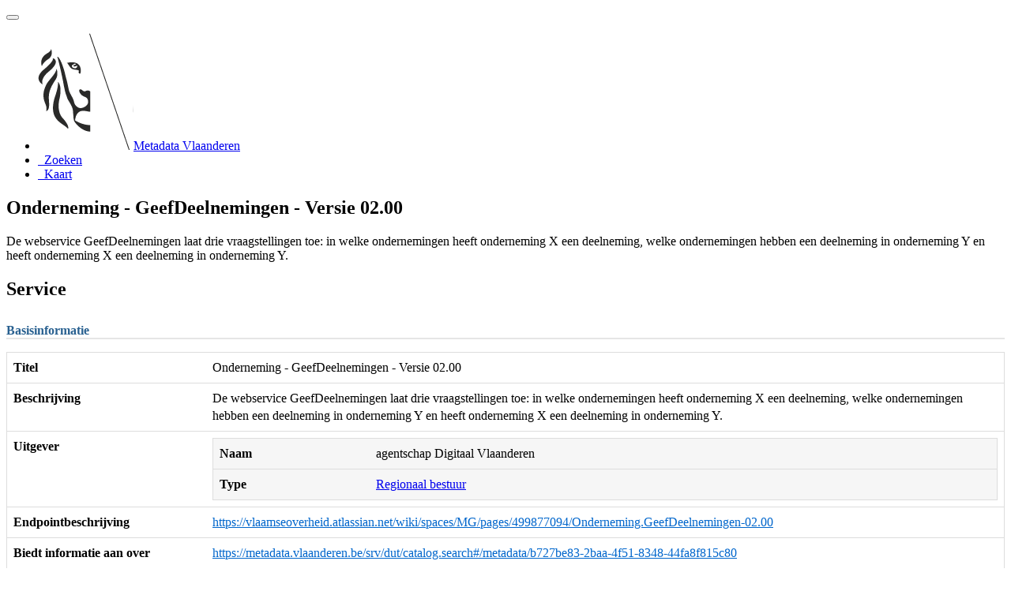

--- FILE ---
content_type: text/html;charset=utf-8
request_url: https://metadata.vlaanderen.be/srv/api/records/d8e5b97e-9801-4ba8-9649-06b0a9b5622b?language=dut
body_size: 4324
content:
<!DOCTYPE html
  SYSTEM "html">
<html ng-app="gn_search_default" lang="" id="ng-app">
   <head>
      <title>Onderneming - GeefDeelnemingen - Versie 02.00</title>
      <base href="https://metadata.vlaanderen.be/srv/eng/catalog.search"></base>
      <meta charset="utf-8"></meta>
      <link rel="alternate" hreflang="nl"
            href="https://metadata.vlaanderen.be/srv/api/records/d8e5b97e-9801-4ba8-9649-06b0a9b5622b?language=nl"></link>
      <meta name="viewport" content="initial-scale=1.0"></meta>
      <meta name="apple-mobile-web-app-capable" content="yes"></meta>
      <meta name="description"
            content="De webservice GeefDeelnemingen laat drie vraagstellingen toe: in welke ondernemingen heeft onderneming X een deelneming, welke ondernemingen hebben een deelneming in onderneming Y en heeft onderneming X een deelneming in onderneming Y. Deze catalogus bevat datasets ontsloten door agentschap Digitaal Vlaanderen"></meta>
      <meta name="keywords" content=""></meta>
      <meta property="og:title" content="Onderneming - GeefDeelnemingen - Versie 02.00"></meta>
      <meta property="og:description"
            content="De webservice GeefDeelnemingen laat drie vraagstellingen toe: in welke ondernemingen heeft onderneming X een deelneming, welke ondernemingen hebben een deelneming in onderneming Y en heeft onderneming X een deelneming in onderneming Y. Deze catalogus bevat datasets ontsloten door agentschap Digitaal Vlaanderen"></meta>
      <meta property="og:site_name" content="Metadata Vlaanderen"></meta>
      <meta property="og:image" content=""></meta>
      <meta name="twitter:card" content="summary"></meta>
      <meta name="twitter:image" content=""></meta>
      <meta name="twitter:title" content="Onderneming - GeefDeelnemingen - Versie 02.00"></meta>
      <meta name="twitter:description"
            content="De webservice GeefDeelnemingen laat drie vraagstellingen toe: in welke ondernemingen heeft onderneming X een deelneming, welke ondernemingen hebben een deelneming in onderneming Y en heeft onderneming X een deelneming in onderneming Y. Deze catalogus bevat datasets ontsloten door agentschap Digitaal Vlaanderen"></meta>
      <meta name="twitter:site" content="Metadata Vlaanderen"></meta>
      <link rel="canonical"
            href="https://metadata.vlaanderen.be/srv/api/records/d8e5b97e-9801-4ba8-9649-06b0a9b5622b"></link>
      <link rel="icon" sizes="16x16 32x32 48x48" type="image/png"
            href="/images/logos/favicon.png"></link>
      <link href="https://metadata.vlaanderen.be/srv/eng/rss.search?sortBy=changeDate"
            rel="alternate"
            type="application/rss+xml"
            title="Onderneming - GeefDeelnemingen - Versie 02.00"></link>
      <link href="https://metadata.vlaanderen.be/srv/eng/portal.opensearch" rel="search"
            type="application/opensearchdescription+xml"
            title="Onderneming - GeefDeelnemingen - Versie 02.00"></link>
      <link href="/static/gn_search_default.css?v=7919d763a5b4233e8cd4fe8e23986600b6f75ce3&amp;"
            rel="stylesheet"
            media="screen"></link>
      <link href="/static/gn_metadata_pdf.css?v=7919d763a5b4233e8cd4fe8e23986600b6f75ce3&amp;"
            rel="stylesheet"
            media="print"></link>
   </head>
   <body class="gn-nojs ">
      <div class="gn-full">
         <div class="navbar navbar-default gn-top-bar" role="navigation">
            <div class="container">
               <div class="navbar-header">
                  <button type="button" class="navbar-toggle collapsed" data-toggle="collapse"
                          data-target="#navbar"
                          title=""
                          aria-expanded="false"
                          aria-controls="navbar">
                     <span class="sr-only"></span>
                     <span class="icon-bar"></span>
                     <span class="icon-bar"></span>
                     <span class="icon-bar"></span>
                  </button>
               </div>
               <div id="navbar" class="navbar-collapse collapse">
                  <ul class="nav navbar-nav" id="topbar-left">
                     <li>
                        <a href="https://metadata.vlaanderen.be/srv/">
                           <img class="gn-logo" alt=""
                                src="https://metadata.vlaanderen.be/srv/../images/logos/c678d0fb-894d-403f-b146-4b96706a1a16.png"></img>Metadata Vlaanderen
                        </a>
                     </li>
                     <li>
                        <a title="Zoeken"
                           href="https://metadata.vlaanderen.be/srv/dut/catalog.search#/search"
                           onclick="location.href=('https://metadata.vlaanderen.be/srv/dut/catalog.search#/search');return false;">
                           <i class="fa fa-fw fa-search hidden-sm"> </i>
                           <span>Zoeken</span>
                        </a>
                     </li>
                     <li id="map-menu" class="hidden-nojs">
                        <a title="Kaart" href="https://metadata.vlaanderen.be/srv/dut/catalog.search#/map">
                           <i class="fa fa-fw fa-globe hidden-sm"> </i>
                           <span>Kaart</span>
                        </a>
                     </li>
                  </ul>
               </div>
            </div>
         </div>
         <div class="container" role="main">
            <div class="container-fluid gn-metadata-view gn-schema-dcat-ap">
               <article id="d8e5b97e-9801-4ba8-9649-06b0a9b5622b"
                        class="gn-md-view gn-metadata-display">
                  <div class="row">
                     <div class="col-md-8">
                        <header>
                           <h1>
                              <i class="fa fa-fw gn-icon-service"></i>Onderneming - GeefDeelnemingen - Versie 02.00
                           </h1>
                           <div class="gn-abstract">De webservice GeefDeelnemingen laat drie vraagstellingen toe: in welke ondernemingen heeft onderneming X een deelneming, welke
                              ondernemingen hebben een deelneming in onderneming Y en heeft onderneming X een deelneming in onderneming Y.
                           </div>
                           <div data-gn-virtual-catalog-record-details="mdView.current.record.uuid"></div>
                           <div gn-related="md" data-user="user" data-layout="card" data-types="onlines"></div>
                        </header>
                        <div>
                           <div class="tab-content">
                              <div id="gn-tab-tabService" class="tab-pane">
                                 <h1 class="hidden">Service</h1>
                                 <div id="gn-section-d1487669e648" class="gn-tab-content">
                                    <h3 class="view-header"
                                        style="border-bottom: 2px solid rgb(229, 229, 229); margin-top: 30px;font-size: 16px;color: rgb(40, 96, 144); position: relative;">Basisinformatie</h3>
                                    <table style="box-sizing: border-box; width: 100%; max-width: 100%; margin-bottom: 20px; background-color: transparent; border-collapse: collapse; border-spacing: 0;"
                                           class="table table-striped hoody">
                                       <tr>
                                          <th style="border-style: solid; border-color: #ddd; border-width: 1px 0 1px 1px; width: 20%; padding: 8px; line-height: 1.428571429; vertical-align: top; box-sizing: border-box; text-align: left; min-width: 100px">Titel</th>
                                          <td style="border-style: solid; border-color: #ddd; border-width: 1px 1px 1px 0; padding-left: 0; width: 80%; word-break: break-word; padding: 8px; line-height: 1.428571429; vertical-align: top; box-sizing: border-box;">Onderneming - GeefDeelnemingen - Versie 02.00</td>
                                       </tr>
                                       <tr>
                                          <th style="border-style: solid; border-color: #ddd; border-width: 1px 0 1px 1px; width: 20%; padding: 8px; line-height: 1.428571429; vertical-align: top; box-sizing: border-box; text-align: left; min-width: 100px">Beschrijving</th>
                                          <td style="border-style: solid; border-color: #ddd; border-width: 1px 1px 1px 0; padding-left: 0; width: 80%; word-break: break-word; padding: 8px; line-height: 1.428571429; vertical-align: top; box-sizing: border-box;">De webservice GeefDeelnemingen laat drie vraagstellingen toe: in welke ondernemingen heeft onderneming X een deelneming, welke
                                             ondernemingen hebben een deelneming in onderneming Y en heeft onderneming X een deelneming in onderneming Y.
                                          </td>
                                       </tr>
                                       <tr>
                                          <th style="border-style: solid; border-color: #ddd; border-width: 1px 0 1px 1px; width: 20%; padding: 8px; line-height: 1.428571429; vertical-align: top; box-sizing: border-box; text-align: left; min-width: 100px">Uitgever</th>
                                          <td style="border-style: solid; border-color: #ddd; border-width: 1px 1px 1px 0; padding-left: 0; width: 80%; word-break: break-word; padding: 8px; line-height: 1.428571429; vertical-align: top; box-sizing: border-box;">
                                             <table style="background-color: rgba(0, 0, 0, 0.035); margin-bottom: 0; box-sizing: border-box; width: 100%; max-width: 100%; border-collapse: collapse; border-spacing: 0;"
                                                    class="table nested-table">
                                                <tr>
                                                   <th style="border-style: solid; border-color: #ddd; border-width: 1px 0 1px 1px; width: 20%; padding: 8px; line-height: 1.428571429; vertical-align: top; box-sizing: border-box; text-align: left; min-width: 100px">Naam</th>
                                                   <td style="border-style: solid; border-color: #ddd; border-width: 1px 1px 1px 0; padding-left: 0; width: 80%; word-break: break-word; padding: 8px; line-height: 1.428571429; vertical-align: top; box-sizing: border-box;">agentschap Digitaal Vlaanderen</td>
                                                </tr>
                                                <tr>
                                                   <th style="border-style: solid; border-color: #ddd; border-width: 1px 0 1px 1px; width: 20%; padding: 8px; line-height: 1.428571429; vertical-align: top; box-sizing: border-box; text-align: left; min-width: 100px">Type</th>
                                                   <td style="border-style: solid; border-color: #ddd; border-width: 1px 1px 1px 0; padding-left: 0; width: 80%; word-break: break-word; padding: 8px; line-height: 1.428571429; vertical-align: top; box-sizing: border-box;">
                                                      <a href="https://metadata.vlaanderen.be/srv/dut/catalog.search#/search?resultType=details&amp;sortBy=relevance&amp;from=1&amp;to=20&amp;fast=index&amp;_content_type=json&amp;any=Regionaal bestuur">Regionaal bestuur</a>
                                                   </td>
                                                </tr>
                                             </table>
                                          </td>
                                       </tr>
                                       <tr>
                                          <th style="border-style: solid; border-color: #ddd; border-width: 1px 0 1px 1px; width: 20%; padding: 8px; line-height: 1.428571429; vertical-align: top; box-sizing: border-box; text-align: left; min-width: 100px">Endpointbeschrijving</th>
                                          <td style="border-style: solid; border-color: #ddd; border-width: 1px 1px 1px 0; padding-left: 0; width: 80%; word-break: break-word; padding: 8px; line-height: 1.428571429; vertical-align: top; box-sizing: border-box;">
                                             <a href="https://vlaamseoverheid.atlassian.net/wiki/spaces/MG/pages/499877094/Onderneming.GeefDeelnemingen-02.00"
                                                target="_blank"
                                                style="color:#06c; text-decoration: underline;">https://vlaamseoverheid.atlassian.net/wiki/spaces/MG/pages/499877094/Onderneming.GeefDeelnemingen-02.00</a>
                                          </td>
                                       </tr>
                                       <tr>
                                          <th style="border-style: solid; border-color: #ddd; border-width: 1px 0 1px 1px; width: 20%; padding: 8px; line-height: 1.428571429; vertical-align: top; box-sizing: border-box; text-align: left; min-width: 100px">Biedt informatie aan over</th>
                                          <td style="border-style: solid; border-color: #ddd; border-width: 1px 1px 1px 0; padding-left: 0; width: 80%; word-break: break-word; padding: 8px; line-height: 1.428571429; vertical-align: top; box-sizing: border-box;">
                                             <a href="https://metadata.vlaanderen.be/srv/dut/catalog.search#/metadata/b727be83-2baa-4f51-8348-44fa8f815c80"
                                                target="_blank"
                                                style="color:#06c; text-decoration: underline;">https://metadata.vlaanderen.be/srv/dut/catalog.search#/metadata/b727be83-2baa-4f51-8348-44fa8f815c80</a>
                                          </td>
                                       </tr>
                                       <tr>
                                          <th style="border-style: solid; border-color: #ddd; border-width: 1px 0 1px 1px; width: 20%; padding: 8px; line-height: 1.428571429; vertical-align: top; box-sizing: border-box; text-align: left; min-width: 100px"
                                              class="gn-keyword">Trefwoord</th>
                                          <td style="border-style: solid; border-color: #ddd; border-width: 1px 1px 1px 0; padding-left: 0; width: 80%; word-break: break-word; padding: 8px; line-height: 1.428571429; vertical-align: top; box-sizing: border-box;">
                                             <div style="display:inline-block">
                                                <a href="https://metadata.vlaanderen.be/srv/dut/catalog.search#/search?resultType=details&amp;sortBy=relevance&amp;from=1&amp;to=20&amp;fast=index&amp;_content_type=json&amp;any=VKBO">VKBO</a>
                                                |
                                                
                                             </div>
                                             <div style="display:inline-block">
                                                <a href="https://metadata.vlaanderen.be/srv/dut/catalog.search#/search?resultType=details&amp;sortBy=relevance&amp;from=1&amp;to=20&amp;fast=index&amp;_content_type=json&amp;any=KBO">KBO</a>
                                                |
                                                
                                             </div>
                                             <div style="display:inline-block">
                                                <a href="https://metadata.vlaanderen.be/srv/dut/catalog.search#/search?resultType=details&amp;sortBy=relevance&amp;from=1&amp;to=20&amp;fast=index&amp;_content_type=json&amp;any=Onderneming">Onderneming</a>
                                                |
                                                
                                             </div>
                                             <div style="display:inline-block">
                                                <a href="https://metadata.vlaanderen.be/srv/dut/catalog.search#/search?resultType=details&amp;sortBy=relevance&amp;from=1&amp;to=20&amp;fast=index&amp;_content_type=json&amp;any=Integrator">Integrator</a>
                                                |
                                                
                                             </div>
                                             <div style="display:inline-block">
                                                <a href="https://metadata.vlaanderen.be/srv/dut/catalog.search#/search?resultType=details&amp;sortBy=relevance&amp;from=1&amp;to=20&amp;fast=index&amp;_content_type=json&amp;any=MAGDA">MAGDA</a>
                                                |
                                                
                                             </div>
                                             <div style="display:inline-block">
                                                <a href="https://metadata.vlaanderen.be/srv/dut/catalog.search#/search?resultType=details&amp;sortBy=relevance&amp;from=1&amp;to=20&amp;fast=index&amp;_content_type=json&amp;any=NBB">NBB</a>
                                             </div>
                                          </td>
                                       </tr>
                                    </table>
                                 </div>
                                 <div id="gn-section-d1487669e690" class="gn-tab-content">
                                    <h3 class="view-header"
                                        style="border-bottom: 2px solid rgb(229, 229, 229); margin-top: 30px;font-size: 16px;color: rgb(40, 96, 144); position: relative;">Metadata DCAT</h3>
                                    <table style="box-sizing: border-box; width: 100%; max-width: 100%; margin-bottom: 20px; background-color: transparent; border-collapse: collapse; border-spacing: 0;"
                                           class="table table-striped hoody">
                                       <tr>
                                          <th style="border-style: solid; border-color: #ddd; border-width: 1px 0 1px 1px; width: 20%; padding: 8px; line-height: 1.428571429; vertical-align: top; box-sizing: border-box; text-align: left; min-width: 100px">MAGDA-categorie</th>
                                          <td style="border-style: solid; border-color: #ddd; border-width: 1px 1px 1px 0; padding-left: 0; width: 80%; word-break: break-word; padding: 8px; line-height: 1.428571429; vertical-align: top; box-sizing: border-box;">
                                             <a href="https://metadata.vlaanderen.be/srv/dut/catalog.search#/search?resultType=details&amp;sortBy=relevance&amp;from=1&amp;to=20&amp;fast=index&amp;_content_type=json&amp;any=Onderneming">Onderneming</a>
                                          </td>
                                       </tr>
                                       <tr>
                                          <th style="border-style: solid; border-color: #ddd; border-width: 1px 0 1px 1px; width: 20%; padding: 8px; line-height: 1.428571429; vertical-align: top; box-sizing: border-box; text-align: left; min-width: 100px">Levensfase</th>
                                          <td style="border-style: solid; border-color: #ddd; border-width: 1px 1px 1px 0; padding-left: 0; width: 80%; word-break: break-word; padding: 8px; line-height: 1.428571429; vertical-align: top; box-sizing: border-box;">
                                             <a href="https://metadata.vlaanderen.be/srv/dut/catalog.search#/search?resultType=details&amp;sortBy=relevance&amp;from=1&amp;to=20&amp;fast=index&amp;_content_type=json&amp;any=live">live</a>
                                          </td>
                                       </tr>
                                       <tr>
                                          <th style="border-style: solid; border-color: #ddd; border-width: 1px 0 1px 1px; width: 20%; padding: 8px; line-height: 1.428571429; vertical-align: top; box-sizing: border-box; text-align: left; min-width: 100px">Ontwikkelingstoestand</th>
                                          <td style="border-style: solid; border-color: #ddd; border-width: 1px 1px 1px 0; padding-left: 0; width: 80%; word-break: break-word; padding: 8px; line-height: 1.428571429; vertical-align: top; box-sizing: border-box;">
                                             <a href="https://metadata.vlaanderen.be/srv/dut/catalog.search#/search?resultType=details&amp;sortBy=relevance&amp;from=1&amp;to=20&amp;fast=index&amp;_content_type=json&amp;any=productie">productie</a>
                                          </td>
                                       </tr>
                                       <tr>
                                          <th style="border-style: solid; border-color: #ddd; border-width: 1px 0 1px 1px; width: 20%; padding: 8px; line-height: 1.428571429; vertical-align: top; box-sizing: border-box; text-align: left; min-width: 100px">Landingspagina voor authenticatie</th>
                                          <td style="border-style: solid; border-color: #ddd; border-width: 1px 1px 1px 0; padding-left: 0; width: 80%; word-break: break-word; padding: 8px; line-height: 1.428571429; vertical-align: top; box-sizing: border-box;">
                                             <a href="https://vlaamseoverheid.atlassian.net/wiki/spaces/MG/pages/485982282/Certificaten"
                                                target="_blank"
                                                style="color:#06c; text-decoration: underline;">https://vlaamseoverheid.atlassian.net/wiki/spaces/MG/pages/485982282/Certificaten</a>
                                          </td>
                                       </tr>
                                       <tr>
                                          <th style="border-style: solid; border-color: #ddd; border-width: 1px 0 1px 1px; width: 20%; padding: 8px; line-height: 1.428571429; vertical-align: top; box-sizing: border-box; text-align: left; min-width: 100px">Landingspagina voor statusinformatie</th>
                                          <td style="border-style: solid; border-color: #ddd; border-width: 1px 1px 1px 0; padding-left: 0; width: 80%; word-break: break-word; padding: 8px; line-height: 1.428571429; vertical-align: top; box-sizing: border-box;">
                                             <a href="https://status.magda.vlaanderen.be/" target="_blank"
                                                style="color:#06c; text-decoration: underline;">https://status.magda.vlaanderen.be/</a>
                                          </td>
                                       </tr>
                                       <tr>
                                          <th style="border-style: solid; border-color: #ddd; border-width: 1px 0 1px 1px; width: 20%; padding: 8px; line-height: 1.428571429; vertical-align: top; box-sizing: border-box; text-align: left; min-width: 100px">Landingspagina voor gebruiksinformatie</th>
                                          <td style="border-style: solid; border-color: #ddd; border-width: 1px 1px 1px 0; padding-left: 0; width: 80%; word-break: break-word; padding: 8px; line-height: 1.428571429; vertical-align: top; box-sizing: border-box;">
                                             <a href="https://vlaamseoverheid.atlassian.net/wiki/spaces/MG/pages/1479115247/Informatieveiligheid+en+juridische+informatie"
                                                target="_blank"
                                                style="color:#06c; text-decoration: underline;">https://vlaamseoverheid.atlassian.net/wiki/spaces/MG/pages/1479115247/Informatieveiligheid+en+juridische+informatie</a>
                                          </td>
                                       </tr>
                                       <tr>
                                          <th style="border-style: solid; border-color: #ddd; border-width: 1px 0 1px 1px; width: 20%; padding: 8px; line-height: 1.428571429; vertical-align: top; box-sizing: border-box; text-align: left; min-width: 100px">Thema</th>
                                          <td style="border-style: solid; border-color: #ddd; border-width: 1px 1px 1px 0; padding-left: 0; width: 80%; word-break: break-word; padding: 8px; line-height: 1.428571429; vertical-align: top; box-sizing: border-box;">
                                             <a href="https://metadata.vlaanderen.be/srv/dut/catalog.search#/search?resultType=details&amp;sortBy=relevance&amp;from=1&amp;to=20&amp;fast=index&amp;_content_type=json&amp;any=Overheid en publieke sector">Overheid en publieke sector</a> | 
                                             <a href="https://metadata.vlaanderen.be/srv/dut/catalog.search#/search?resultType=details&amp;sortBy=relevance&amp;from=1&amp;to=20&amp;fast=index&amp;_content_type=json&amp;any=Economie en financi%C3%ABn">Economie en financiën</a>
                                          </td>
                                       </tr>
                                    </table>
                                 </div>
                                 <div id="gn-section-d1487669e748" class="gn-tab-content">
                                    <h3 class="view-header"
                                        style="border-bottom: 2px solid rgb(229, 229, 229); margin-top: 30px;font-size: 16px;color: rgb(40, 96, 144); position: relative;">Versie informatie</h3>
                                    <table style="box-sizing: border-box; width: 100%; max-width: 100%; margin-bottom: 20px; background-color: transparent; border-collapse: collapse; border-spacing: 0;"
                                           class="table table-striped hoody">
                                       <tr>
                                          <th style="border-style: solid; border-color: #ddd; border-width: 1px 0 1px 1px; width: 20%; padding: 8px; line-height: 1.428571429; vertical-align: top; box-sizing: border-box; text-align: left; min-width: 100px">Versie</th>
                                          <td style="border-style: solid; border-color: #ddd; border-width: 1px 1px 1px 0; padding-left: 0; width: 80%; word-break: break-word; padding: 8px; line-height: 1.428571429; vertical-align: top; box-sizing: border-box;">02.00</td>
                                       </tr>
                                    </table>
                                 </div>
                                 <div id="gn-section-d1487669e759" class="gn-tab-content">
                                    <h3 class="view-header"
                                        style="border-bottom: 2px solid rgb(229, 229, 229); margin-top: 30px;font-size: 16px;color: rgb(40, 96, 144); position: relative;">Gebruiksinformatie</h3>
                                    <table style="box-sizing: border-box; width: 100%; max-width: 100%; margin-bottom: 20px; background-color: transparent; border-collapse: collapse; border-spacing: 0;"
                                           class="table table-striped hoody">
                                       <tr>
                                          <th style="border-style: solid; border-color: #ddd; border-width: 1px 0 1px 1px; width: 20%; padding: 8px; line-height: 1.428571429; vertical-align: top; box-sizing: border-box; text-align: left; min-width: 100px">Naam Contactpunt</th>
                                          <td style="border-style: solid; border-color: #ddd; border-width: 1px 1px 1px 0; padding-left: 0; width: 80%; word-break: break-word; padding: 8px; line-height: 1.428571429; vertical-align: top; box-sizing: border-box;">MAGDA Service Desk</td>
                                       </tr>
                                       <tr>
                                          <th style="border-style: solid; border-color: #ddd; border-width: 1px 0 1px 1px; width: 20%; padding: 8px; line-height: 1.428571429; vertical-align: top; box-sizing: border-box; text-align: left; min-width: 100px">Organisatienaam</th>
                                          <td style="border-style: solid; border-color: #ddd; border-width: 1px 1px 1px 0; padding-left: 0; width: 80%; word-break: break-word; padding: 8px; line-height: 1.428571429; vertical-align: top; box-sizing: border-box;">agentschap Digitaal Vlaanderen</td>
                                       </tr>
                                       <tr>
                                          <th style="border-style: solid; border-color: #ddd; border-width: 1px 0 1px 1px; width: 20%; padding: 8px; line-height: 1.428571429; vertical-align: top; box-sizing: border-box; text-align: left; min-width: 100px">Adres</th>
                                          <td style="border-style: solid; border-color: #ddd; border-width: 1px 1px 1px 0; padding-left: 0; width: 80%; word-break: break-word; padding: 8px; line-height: 1.428571429; vertical-align: top; box-sizing: border-box;">
                                             <table style="background-color: rgba(0, 0, 0, 0.035); margin-bottom: 0; box-sizing: border-box; width: 100%; max-width: 100%; border-collapse: collapse; border-spacing: 0;"
                                                    class="table nested-table">
                                                <tr>
                                                   <th style="border-style: solid; border-color: #ddd; border-width: 1px 0 1px 1px; width: 20%; padding: 8px; line-height: 1.428571429; vertical-align: top; box-sizing: border-box; text-align: left; min-width: 100px">Straat en huisnummer</th>
                                                   <td style="border-style: solid; border-color: #ddd; border-width: 1px 1px 1px 0; padding-left: 0; width: 80%; word-break: break-word; padding: 8px; line-height: 1.428571429; vertical-align: top; box-sizing: border-box;">Havenlaan 88</td>
                                                </tr>
                                                <tr>
                                                   <th style="border-style: solid; border-color: #ddd; border-width: 1px 0 1px 1px; width: 20%; padding: 8px; line-height: 1.428571429; vertical-align: top; box-sizing: border-box; text-align: left; min-width: 100px">Gemeente</th>
                                                   <td style="border-style: solid; border-color: #ddd; border-width: 1px 1px 1px 0; padding-left: 0; width: 80%; word-break: break-word; padding: 8px; line-height: 1.428571429; vertical-align: top; box-sizing: border-box;">Brussel</td>
                                                </tr>
                                                <tr>
                                                   <th style="border-style: solid; border-color: #ddd; border-width: 1px 0 1px 1px; width: 20%; padding: 8px; line-height: 1.428571429; vertical-align: top; box-sizing: border-box; text-align: left; min-width: 100px">Postcode</th>
                                                   <td style="border-style: solid; border-color: #ddd; border-width: 1px 1px 1px 0; padding-left: 0; width: 80%; word-break: break-word; padding: 8px; line-height: 1.428571429; vertical-align: top; box-sizing: border-box;">1000</td>
                                                </tr>
                                                <tr>
                                                   <th style="border-style: solid; border-color: #ddd; border-width: 1px 0 1px 1px; width: 20%; padding: 8px; line-height: 1.428571429; vertical-align: top; box-sizing: border-box; text-align: left; min-width: 100px">Land</th>
                                                   <td style="border-style: solid; border-color: #ddd; border-width: 1px 1px 1px 0; padding-left: 0; width: 80%; word-break: break-word; padding: 8px; line-height: 1.428571429; vertical-align: top; box-sizing: border-box;">België</td>
                                                </tr>
                                             </table>
                                          </td>
                                       </tr>
                                       <tr>
                                          <th style="border-style: solid; border-color: #ddd; border-width: 1px 0 1px 1px; width: 20%; padding: 8px; line-height: 1.428571429; vertical-align: top; box-sizing: border-box; text-align: left; min-width: 100px">E-mail</th>
                                          <td style="border-style: solid; border-color: #ddd; border-width: 1px 1px 1px 0; padding-left: 0; width: 80%; word-break: break-word; padding: 8px; line-height: 1.428571429; vertical-align: top; box-sizing: border-box;">
                                             <a href="mailto:helpdesk.magda@vlaanderen.be"
                                                style="color:#06c; text-decoration: underline;">helpdesk.magda@vlaanderen.be</a>
                                          </td>
                                       </tr>
                                       <tr>
                                          <th style="border-style: solid; border-color: #ddd; border-width: 1px 0 1px 1px; width: 20%; padding: 8px; line-height: 1.428571429; vertical-align: top; box-sizing: border-box; text-align: left; min-width: 100px">Website</th>
                                          <td style="border-style: solid; border-color: #ddd; border-width: 1px 1px 1px 0; padding-left: 0; width: 80%; word-break: break-word; padding: 8px; line-height: 1.428571429; vertical-align: top; box-sizing: border-box;">
                                             <a href="https://helpdesk.magda.vlaanderen.be" target="_blank"
                                                style="color:#06c; text-decoration: underline;">https://helpdesk.magda.vlaanderen.be</a>
                                          </td>
                                       </tr>
                                       <tr>
                                          <th style="border-style: solid; border-color: #ddd; border-width: 1px 0 1px 1px; width: 20%; padding: 8px; line-height: 1.428571429; vertical-align: top; box-sizing: border-box; text-align: left; min-width: 100px">Telefoonnummer</th>
                                          <td style="border-style: solid; border-color: #ddd; border-width: 1px 1px 1px 0; padding-left: 0; width: 80%; word-break: break-word; padding: 8px; line-height: 1.428571429; vertical-align: top; box-sizing: border-box;">+32 2 553 72 02</td>
                                       </tr>
                                       <tr>
                                          <th style="border-style: solid; border-color: #ddd; border-width: 1px 0 1px 1px; width: 20%; padding: 8px; line-height: 1.428571429; vertical-align: top; box-sizing: border-box; text-align: left; min-width: 100px">Toegankelijkheid</th>
                                          <td style="border-style: solid; border-color: #ddd; border-width: 1px 1px 1px 0; padding-left: 0; width: 80%; word-break: break-word; padding: 8px; line-height: 1.428571429; vertical-align: top; box-sizing: border-box;">
                                             <a href="https://metadata.vlaanderen.be/srv/dut/catalog.search#/search?resultType=details&amp;sortBy=relevance&amp;from=1&amp;to=20&amp;fast=index&amp;_content_type=json&amp;any=niet publiek">niet publiek</a>
                                          </td>
                                       </tr>
                                       <tr>
                                          <th style="border-style: solid; border-color: #ddd; border-width: 1px 0 1px 1px; width: 20%; padding: 8px; line-height: 1.428571429; vertical-align: top; box-sizing: border-box; text-align: left; min-width: 100px">Landingspagina</th>
                                          <td style="border-style: solid; border-color: #ddd; border-width: 1px 1px 1px 0; padding-left: 0; width: 80%; word-break: break-word; padding: 8px; line-height: 1.428571429; vertical-align: top; box-sizing: border-box;">
                                             <a href="https://vlaamseoverheid.atlassian.net/wiki/spaces/MG/pages/499877094/Onderneming.GeefDeelnemingen-02.00"
                                                target="_blank"
                                                style="color:#06c; text-decoration: underline;">https://vlaamseoverheid.atlassian.net/wiki/spaces/MG/pages/499877094/Onderneming.GeefDeelnemingen-02.00</a>
                                          </td>
                                       </tr>
                                    </table>
                                 </div>
                                 <div id="gn-section-d1487669e809" class="gn-tab-content">
                                    <h3 class="view-header"
                                        style="border-bottom: 2px solid rgb(229, 229, 229); margin-top: 30px;font-size: 16px;color: rgb(40, 96, 144); position: relative;">Extra informatie</h3>
                                    <table style="box-sizing: border-box; width: 100%; max-width: 100%; margin-bottom: 20px; background-color: transparent; border-collapse: collapse; border-spacing: 0;"
                                           class="table table-striped hoody">
                                       <tr>
                                          <th style="border-style: solid; border-color: #ddd; border-width: 1px 0 1px 1px; width: 20%; padding: 8px; line-height: 1.428571429; vertical-align: top; box-sizing: border-box; text-align: left; min-width: 100px">Taal</th>
                                          <td style="border-style: solid; border-color: #ddd; border-width: 1px 1px 1px 0; padding-left: 0; width: 80%; word-break: break-word; padding: 8px; line-height: 1.428571429; vertical-align: top; box-sizing: border-box;">
                                             <a href="https://metadata.vlaanderen.be/srv/dut/catalog.search#/search?resultType=details&amp;sortBy=relevance&amp;from=1&amp;to=20&amp;fast=index&amp;_content_type=json&amp;any=Nederlands">Nederlands</a>
                                          </td>
                                       </tr>
                                    </table>
                                 </div> 
                                 
                              </div>
                              <div id="gn-tab-tabRecord" class="tab-pane">
                                 <h1 class="hidden">Record</h1>
                                 <div id="gn-section-d1487669e884" class="gn-tab-content">
                                    <div id="gn-section-d1487669e885" class="gn-tab-content">
                                       <h4 class="view-header"
                                           style="border-bottom: 2px solid rgb(229, 229, 229); margin-top: 30px;font-size: 16px;color: rgb(40, 96, 144); position: relative;">Cataloog record</h4>
                                       <table style="box-sizing: border-box; width: 100%; max-width: 100%; margin-bottom: 20px; background-color: transparent; border-collapse: collapse; border-spacing: 0;"
                                              class="table table-striped hoody">
                                          <tr>
                                             <th style="border-style: solid; border-color: #ddd; border-width: 1px 0 1px 1px; width: 20%; padding: 8px; line-height: 1.428571429; vertical-align: top; box-sizing: border-box; text-align: left; min-width: 100px">Identificator</th>
                                             <td style="border-style: solid; border-color: #ddd; border-width: 1px 1px 1px 0; padding-left: 0; width: 80%; word-break: break-word; padding: 8px; line-height: 1.428571429; vertical-align: top; box-sizing: border-box;">d8e5b97e-9801-4ba8-9649-06b0a9b5622b</td>
                                          </tr>
                                          <tr>
                                             <th style="border-style: solid; border-color: #ddd; border-width: 1px 0 1px 1px; width: 20%; padding: 8px; line-height: 1.428571429; vertical-align: top; box-sizing: border-box; text-align: left; min-width: 100px">Wijzigingsdatum</th>
                                             <td style="border-style: solid; border-color: #ddd; border-width: 1px 1px 1px 0; padding-left: 0; width: 80%; word-break: break-word; padding: 8px; line-height: 1.428571429; vertical-align: top; box-sizing: border-box;">
                                                <span data-gn-humanize-time="2022-05-16" data-format="DD/MM/YYYY">2022-05-16</span>
                                             </td>
                                          </tr>
                                          <tr>
                                             <th style="border-style: solid; border-color: #ddd; border-width: 1px 0 1px 1px; width: 20%; padding: 8px; line-height: 1.428571429; vertical-align: top; box-sizing: border-box; text-align: left; min-width: 100px">Taal</th>
                                             <td style="border-style: solid; border-color: #ddd; border-width: 1px 1px 1px 0; padding-left: 0; width: 80%; word-break: break-word; padding: 8px; line-height: 1.428571429; vertical-align: top; box-sizing: border-box;">
                                                <a href="https://metadata.vlaanderen.be/srv/dut/catalog.search#/search?resultType=details&amp;sortBy=relevance&amp;from=1&amp;to=20&amp;fast=index&amp;_content_type=json&amp;any=Nederlands">Nederlands</a>
                                             </td>
                                          </tr>
                                       </table>
                                    </div>
                                    <div id="gn-section-d1487669e892" class="gn-tab-content">
                                       <h2 class="view-header"
                                           style="border-bottom: 2px solid rgb(229, 229, 229); margin-top: 30px;font-size: 16px;color: rgb(40, 96, 144); position: relative;">Conformiteit met standaard</h2>
                                       <table style="box-sizing: border-box; width: 100%; max-width: 100%; margin-bottom: 20px; background-color: transparent; border-collapse: collapse; border-spacing: 0;"
                                              class="table table-striped">
                                          <tr>
                                             <th style="border-style: solid; border-color: #ddd; border-width: 1px 0 1px 1px; width: 20%; padding: 8px; line-height: 1.428571429; vertical-align: top; box-sizing: border-box; text-align: left; min-width: 100px">Identificator</th>
                                             <td style="border-style: solid; border-color: #ddd; border-width: 1px 1px 1px 0; padding-left: 0; width: 80%; word-break: break-word; padding: 8px; line-height: 1.428571429; vertical-align: top; box-sizing: border-box;">https://data.vlaanderen.be/doc/applicatieprofiel/metadata-dcat/</td>
                                          </tr>
                                          <tr>
                                             <th style="border-style: solid; border-color: #ddd; border-width: 1px 0 1px 1px; width: 20%; padding: 8px; line-height: 1.428571429; vertical-align: top; box-sizing: border-box; text-align: left; min-width: 100px">Titel</th>
                                             <td style="border-style: solid; border-color: #ddd; border-width: 1px 1px 1px 0; padding-left: 0; width: 80%; word-break: break-word; padding: 8px; line-height: 1.428571429; vertical-align: top; box-sizing: border-box;">Metadata-dcat</td>
                                          </tr>
                                          <tr>
                                             <th style="border-style: solid; border-color: #ddd; border-width: 1px 0 1px 1px; width: 20%; padding: 8px; line-height: 1.428571429; vertical-align: top; box-sizing: border-box; text-align: left; min-width: 100px">Beschrijving</th>
                                             <td style="border-style: solid; border-color: #ddd; border-width: 1px 1px 1px 0; padding-left: 0; width: 80%; word-break: break-word; padding: 8px; line-height: 1.428571429; vertical-align: top; box-sizing: border-box;">Het applicatieprofiel “metadata dcat”. Dit is een applicatieprofiel gebaseerd op DCAT en richt zich op het verzamelen van
                                                informatie over generieke datasets, distributies en services die door een overheid beschikbaar gesteld worden. De datasets
                                                en services omvatten zowel publiek toegankelijke als afgeschermde data en diensten (ontwikkeld in en voor eender welk technisch
                                                perspectief). Het samenbrengen van al deze informatie in een catalogus laat toe om de vindbaarheid van deze datasets en services
                                                te verhogen. Dit applicatieprofiel is het generieke basisprofiel. Afgeleide profielen kunnen zeker aangemaakt worden voor
                                                specifieke domeinen of communities. Bijvoorbeeld is DCAT-AP-VL zo’n afgeleid applicatieprofiel, specifiek voor het Open data
                                                domein en bijhorende community.
                                             </td>
                                          </tr>
                                          <tr>
                                             <th style="border-style: solid; border-color: #ddd; border-width: 1px 0 1px 1px; width: 20%; padding: 8px; line-height: 1.428571429; vertical-align: top; box-sizing: border-box; text-align: left; min-width: 100px">Versie</th>
                                             <td style="border-style: solid; border-color: #ddd; border-width: 1px 1px 1px 0; padding-left: 0; width: 80%; word-break: break-word; padding: 8px; line-height: 1.428571429; vertical-align: top; box-sizing: border-box;">2.0</td>
                                          </tr>
                                       </table>
                                    </div>
                                 </div> 
                                 
                              </div>
                           </div>
                        </div>
                     </div>
                     <div class="gn-md-side gn-md-side-advanced col-md-4">
                        <br></br>
                        <section class="gn-md-side-providedby">
                           <h2>
                              <i class="fa fa-fw fa-cog"></i>
                              <span>Verzorgd door</span>
                           </h2>
                           <img class="gn-source-logo" alt=""
                                src="https://metadata.vlaanderen.be/srv/../images/logos/c678d0fb-894d-403f-b146-4b96706a1a16.png"></img>
                        </section>
                        <section class="gn-md-side-access">
                           <a class="btn btn-block btn-primary"
                              href="https://metadata.vlaanderen.be/srv/dut/catalog.search#/metadata/d8e5b97e-9801-4ba8-9649-06b0a9b5622b">
                              <i class="fa fa-fw fa-link"></i>Toegang tot het portaal
                           </a>
                           <div class="hidden-xs hidden-sm">Lees hier de volle details en krijg toegang tot de data.</div>
                        </section>
                     </div>
                  </div>
                  <footer></footer>
               </article>
               <br></br>
               <br></br>
            </div>
         </div>
         <div class="navbar navbar-default gn-bottom-bar" role="navigation">
            <ul class="nav navbar-nav">
               <li class="gn-footer-text"></li>
               <li>
                  <a href="http://geonetwork-opensource.org/">
                     <i class="fa fa-fw"> </i>
                     <span>Over</span>
                  </a>
               </li>
               <li class="hidden-sm">
                  <a href="https://github.com/geonetwork/core-geonetwork">
                     <i class="fa fa-github"> </i>
                     <span>Github</span>
                  </a>
               </li>
               <li>
                  <a href="/doc/api" title="Leer hoe de REST API te gebruiken"> </a>
               </li>
            </ul>
         </div>
      </div>
   </body>
</html>